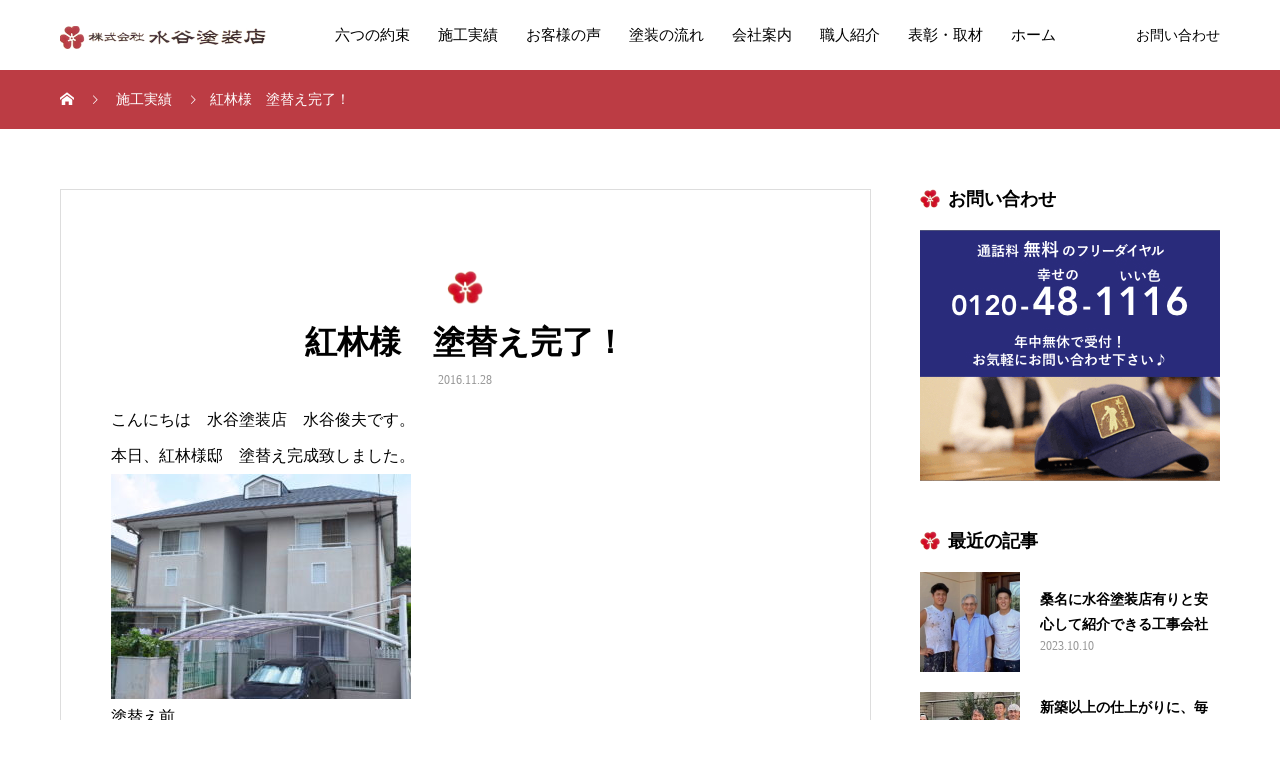

--- FILE ---
content_type: text/html; charset=UTF-8
request_url: https://tenuri.jp/works/20161128/
body_size: 11136
content:
<!DOCTYPE html>
<html dir="ltr" lang="ja" prefix="og: http://ogp.me/ns#">
<head>
<meta charset="UTF-8">
<meta name="viewport" content="width=device-width, initial-scale=1">
<meta name="description" content="こんにちは　水谷塗装店　水谷俊夫です。本日、紅林様邸　塗替え完成致しました。塗替え前塗替え後カッコいい色で落ち着いた色なのに凄く目立っていました。お施主様のセンスが光ります。紅林様　ありがとうございました。">
<title>紅林様 塗替え完了！ | 水谷塗装店</title>

		<!-- All in One SEO 4.4.9.2 - aioseo.com -->
		<meta name="description" content="こんにちは 水谷塗装店 水谷俊夫です。 本日、紅林様邸 塗替え完成致しました。 塗替え前 塗替え後 カッコいい" />
		<meta name="robots" content="max-image-preview:large" />
		<link rel="canonical" href="https://tenuri.jp/works/20161128/" />
		<meta name="generator" content="All in One SEO (AIOSEO) 4.4.9.2" />
		<script type="application/ld+json" class="aioseo-schema">
			{"@context":"https:\/\/schema.org","@graph":[{"@type":"BreadcrumbList","@id":"https:\/\/tenuri.jp\/works\/20161128\/#breadcrumblist","itemListElement":[{"@type":"ListItem","@id":"https:\/\/tenuri.jp\/#listItem","position":1,"name":"\u5bb6","item":"https:\/\/tenuri.jp\/","nextItem":"https:\/\/tenuri.jp\/works\/20161128\/#listItem"},{"@type":"ListItem","@id":"https:\/\/tenuri.jp\/works\/20161128\/#listItem","position":2,"name":"\u7d05\u6797\u69d8\u3000\u5857\u66ff\u3048\u5b8c\u4e86\uff01","previousItem":"https:\/\/tenuri.jp\/#listItem"}]},{"@type":"Organization","@id":"https:\/\/tenuri.jp\/#organization","name":"\u6c34\u8c37\u5857\u88c5\u5e97","url":"https:\/\/tenuri.jp\/"},{"@type":"Person","@id":"https:\/\/tenuri.jp\/author\/penki\/#author","url":"https:\/\/tenuri.jp\/author\/penki\/","name":"penki","image":{"@type":"ImageObject","@id":"https:\/\/tenuri.jp\/works\/20161128\/#authorImage","url":"https:\/\/secure.gravatar.com\/avatar\/68b6998ea8f5164b32026b08850d32c5?s=96&d=mm&r=g","width":96,"height":96,"caption":"penki"}},{"@type":"WebPage","@id":"https:\/\/tenuri.jp\/works\/20161128\/#webpage","url":"https:\/\/tenuri.jp\/works\/20161128\/","name":"\u7d05\u6797\u69d8 \u5857\u66ff\u3048\u5b8c\u4e86\uff01 | \u6c34\u8c37\u5857\u88c5\u5e97","description":"\u3053\u3093\u306b\u3061\u306f \u6c34\u8c37\u5857\u88c5\u5e97 \u6c34\u8c37\u4fca\u592b\u3067\u3059\u3002 \u672c\u65e5\u3001\u7d05\u6797\u69d8\u90b8 \u5857\u66ff\u3048\u5b8c\u6210\u81f4\u3057\u307e\u3057\u305f\u3002 \u5857\u66ff\u3048\u524d \u5857\u66ff\u3048\u5f8c \u30ab\u30c3\u30b3\u3044\u3044","inLanguage":"ja","isPartOf":{"@id":"https:\/\/tenuri.jp\/#website"},"breadcrumb":{"@id":"https:\/\/tenuri.jp\/works\/20161128\/#breadcrumblist"},"author":{"@id":"https:\/\/tenuri.jp\/author\/penki\/#author"},"creator":{"@id":"https:\/\/tenuri.jp\/author\/penki\/#author"},"image":{"@type":"ImageObject","url":"https:\/\/tenuri.jp\/wp-content\/uploads\/2016\/11\/20161128_02.jpg","@id":"https:\/\/tenuri.jp\/works\/20161128\/#mainImage","width":1920,"height":1440,"caption":"\u7d05\u6797\u69d8\u3000\u5b8c\u6210"},"primaryImageOfPage":{"@id":"https:\/\/tenuri.jp\/works\/20161128\/#mainImage"},"datePublished":"2016-11-28T08:00:27+09:00","dateModified":"2019-11-14T08:03:44+09:00"},{"@type":"WebSite","@id":"https:\/\/tenuri.jp\/#website","url":"https:\/\/tenuri.jp\/","name":"\u6c34\u8c37\u5857\u88c5\u5e97","inLanguage":"ja","publisher":{"@id":"https:\/\/tenuri.jp\/#organization"}}]}
		</script>
		<script type="text/javascript" >
			window.ga=window.ga||function(){(ga.q=ga.q||[]).push(arguments)};ga.l=+new Date;
			ga('create', "UA-100344619-19", 'auto');
			ga('send', 'pageview');
		</script>
		<script async src="https://www.google-analytics.com/analytics.js"></script>
		<!-- All in One SEO -->

<link rel='dns-prefetch' href='//www.google.com' />
<link rel="alternate" type="application/rss+xml" title="水谷塗装店 &raquo; フィード" href="https://tenuri.jp/feed/" />
<link rel="alternate" type="application/rss+xml" title="水谷塗装店 &raquo; コメントフィード" href="https://tenuri.jp/comments/feed/" />
<link rel='stylesheet' id='wp-block-library-css' href='https://tenuri.jp/wp-includes/css/dist/block-library/style.min.css?ver=6.3.7' type='text/css' media='all' />
<style id='classic-theme-styles-inline-css' type='text/css'>
/*! This file is auto-generated */
.wp-block-button__link{color:#fff;background-color:#32373c;border-radius:9999px;box-shadow:none;text-decoration:none;padding:calc(.667em + 2px) calc(1.333em + 2px);font-size:1.125em}.wp-block-file__button{background:#32373c;color:#fff;text-decoration:none}
</style>
<style id='global-styles-inline-css' type='text/css'>
body{--wp--preset--color--black: #000000;--wp--preset--color--cyan-bluish-gray: #abb8c3;--wp--preset--color--white: #ffffff;--wp--preset--color--pale-pink: #f78da7;--wp--preset--color--vivid-red: #cf2e2e;--wp--preset--color--luminous-vivid-orange: #ff6900;--wp--preset--color--luminous-vivid-amber: #fcb900;--wp--preset--color--light-green-cyan: #7bdcb5;--wp--preset--color--vivid-green-cyan: #00d084;--wp--preset--color--pale-cyan-blue: #8ed1fc;--wp--preset--color--vivid-cyan-blue: #0693e3;--wp--preset--color--vivid-purple: #9b51e0;--wp--preset--gradient--vivid-cyan-blue-to-vivid-purple: linear-gradient(135deg,rgba(6,147,227,1) 0%,rgb(155,81,224) 100%);--wp--preset--gradient--light-green-cyan-to-vivid-green-cyan: linear-gradient(135deg,rgb(122,220,180) 0%,rgb(0,208,130) 100%);--wp--preset--gradient--luminous-vivid-amber-to-luminous-vivid-orange: linear-gradient(135deg,rgba(252,185,0,1) 0%,rgba(255,105,0,1) 100%);--wp--preset--gradient--luminous-vivid-orange-to-vivid-red: linear-gradient(135deg,rgba(255,105,0,1) 0%,rgb(207,46,46) 100%);--wp--preset--gradient--very-light-gray-to-cyan-bluish-gray: linear-gradient(135deg,rgb(238,238,238) 0%,rgb(169,184,195) 100%);--wp--preset--gradient--cool-to-warm-spectrum: linear-gradient(135deg,rgb(74,234,220) 0%,rgb(151,120,209) 20%,rgb(207,42,186) 40%,rgb(238,44,130) 60%,rgb(251,105,98) 80%,rgb(254,248,76) 100%);--wp--preset--gradient--blush-light-purple: linear-gradient(135deg,rgb(255,206,236) 0%,rgb(152,150,240) 100%);--wp--preset--gradient--blush-bordeaux: linear-gradient(135deg,rgb(254,205,165) 0%,rgb(254,45,45) 50%,rgb(107,0,62) 100%);--wp--preset--gradient--luminous-dusk: linear-gradient(135deg,rgb(255,203,112) 0%,rgb(199,81,192) 50%,rgb(65,88,208) 100%);--wp--preset--gradient--pale-ocean: linear-gradient(135deg,rgb(255,245,203) 0%,rgb(182,227,212) 50%,rgb(51,167,181) 100%);--wp--preset--gradient--electric-grass: linear-gradient(135deg,rgb(202,248,128) 0%,rgb(113,206,126) 100%);--wp--preset--gradient--midnight: linear-gradient(135deg,rgb(2,3,129) 0%,rgb(40,116,252) 100%);--wp--preset--font-size--small: 13px;--wp--preset--font-size--medium: 20px;--wp--preset--font-size--large: 36px;--wp--preset--font-size--x-large: 42px;--wp--preset--spacing--20: 0.44rem;--wp--preset--spacing--30: 0.67rem;--wp--preset--spacing--40: 1rem;--wp--preset--spacing--50: 1.5rem;--wp--preset--spacing--60: 2.25rem;--wp--preset--spacing--70: 3.38rem;--wp--preset--spacing--80: 5.06rem;--wp--preset--shadow--natural: 6px 6px 9px rgba(0, 0, 0, 0.2);--wp--preset--shadow--deep: 12px 12px 50px rgba(0, 0, 0, 0.4);--wp--preset--shadow--sharp: 6px 6px 0px rgba(0, 0, 0, 0.2);--wp--preset--shadow--outlined: 6px 6px 0px -3px rgba(255, 255, 255, 1), 6px 6px rgba(0, 0, 0, 1);--wp--preset--shadow--crisp: 6px 6px 0px rgba(0, 0, 0, 1);}:where(.is-layout-flex){gap: 0.5em;}:where(.is-layout-grid){gap: 0.5em;}body .is-layout-flow > .alignleft{float: left;margin-inline-start: 0;margin-inline-end: 2em;}body .is-layout-flow > .alignright{float: right;margin-inline-start: 2em;margin-inline-end: 0;}body .is-layout-flow > .aligncenter{margin-left: auto !important;margin-right: auto !important;}body .is-layout-constrained > .alignleft{float: left;margin-inline-start: 0;margin-inline-end: 2em;}body .is-layout-constrained > .alignright{float: right;margin-inline-start: 2em;margin-inline-end: 0;}body .is-layout-constrained > .aligncenter{margin-left: auto !important;margin-right: auto !important;}body .is-layout-constrained > :where(:not(.alignleft):not(.alignright):not(.alignfull)){max-width: var(--wp--style--global--content-size);margin-left: auto !important;margin-right: auto !important;}body .is-layout-constrained > .alignwide{max-width: var(--wp--style--global--wide-size);}body .is-layout-flex{display: flex;}body .is-layout-flex{flex-wrap: wrap;align-items: center;}body .is-layout-flex > *{margin: 0;}body .is-layout-grid{display: grid;}body .is-layout-grid > *{margin: 0;}:where(.wp-block-columns.is-layout-flex){gap: 2em;}:where(.wp-block-columns.is-layout-grid){gap: 2em;}:where(.wp-block-post-template.is-layout-flex){gap: 1.25em;}:where(.wp-block-post-template.is-layout-grid){gap: 1.25em;}.has-black-color{color: var(--wp--preset--color--black) !important;}.has-cyan-bluish-gray-color{color: var(--wp--preset--color--cyan-bluish-gray) !important;}.has-white-color{color: var(--wp--preset--color--white) !important;}.has-pale-pink-color{color: var(--wp--preset--color--pale-pink) !important;}.has-vivid-red-color{color: var(--wp--preset--color--vivid-red) !important;}.has-luminous-vivid-orange-color{color: var(--wp--preset--color--luminous-vivid-orange) !important;}.has-luminous-vivid-amber-color{color: var(--wp--preset--color--luminous-vivid-amber) !important;}.has-light-green-cyan-color{color: var(--wp--preset--color--light-green-cyan) !important;}.has-vivid-green-cyan-color{color: var(--wp--preset--color--vivid-green-cyan) !important;}.has-pale-cyan-blue-color{color: var(--wp--preset--color--pale-cyan-blue) !important;}.has-vivid-cyan-blue-color{color: var(--wp--preset--color--vivid-cyan-blue) !important;}.has-vivid-purple-color{color: var(--wp--preset--color--vivid-purple) !important;}.has-black-background-color{background-color: var(--wp--preset--color--black) !important;}.has-cyan-bluish-gray-background-color{background-color: var(--wp--preset--color--cyan-bluish-gray) !important;}.has-white-background-color{background-color: var(--wp--preset--color--white) !important;}.has-pale-pink-background-color{background-color: var(--wp--preset--color--pale-pink) !important;}.has-vivid-red-background-color{background-color: var(--wp--preset--color--vivid-red) !important;}.has-luminous-vivid-orange-background-color{background-color: var(--wp--preset--color--luminous-vivid-orange) !important;}.has-luminous-vivid-amber-background-color{background-color: var(--wp--preset--color--luminous-vivid-amber) !important;}.has-light-green-cyan-background-color{background-color: var(--wp--preset--color--light-green-cyan) !important;}.has-vivid-green-cyan-background-color{background-color: var(--wp--preset--color--vivid-green-cyan) !important;}.has-pale-cyan-blue-background-color{background-color: var(--wp--preset--color--pale-cyan-blue) !important;}.has-vivid-cyan-blue-background-color{background-color: var(--wp--preset--color--vivid-cyan-blue) !important;}.has-vivid-purple-background-color{background-color: var(--wp--preset--color--vivid-purple) !important;}.has-black-border-color{border-color: var(--wp--preset--color--black) !important;}.has-cyan-bluish-gray-border-color{border-color: var(--wp--preset--color--cyan-bluish-gray) !important;}.has-white-border-color{border-color: var(--wp--preset--color--white) !important;}.has-pale-pink-border-color{border-color: var(--wp--preset--color--pale-pink) !important;}.has-vivid-red-border-color{border-color: var(--wp--preset--color--vivid-red) !important;}.has-luminous-vivid-orange-border-color{border-color: var(--wp--preset--color--luminous-vivid-orange) !important;}.has-luminous-vivid-amber-border-color{border-color: var(--wp--preset--color--luminous-vivid-amber) !important;}.has-light-green-cyan-border-color{border-color: var(--wp--preset--color--light-green-cyan) !important;}.has-vivid-green-cyan-border-color{border-color: var(--wp--preset--color--vivid-green-cyan) !important;}.has-pale-cyan-blue-border-color{border-color: var(--wp--preset--color--pale-cyan-blue) !important;}.has-vivid-cyan-blue-border-color{border-color: var(--wp--preset--color--vivid-cyan-blue) !important;}.has-vivid-purple-border-color{border-color: var(--wp--preset--color--vivid-purple) !important;}.has-vivid-cyan-blue-to-vivid-purple-gradient-background{background: var(--wp--preset--gradient--vivid-cyan-blue-to-vivid-purple) !important;}.has-light-green-cyan-to-vivid-green-cyan-gradient-background{background: var(--wp--preset--gradient--light-green-cyan-to-vivid-green-cyan) !important;}.has-luminous-vivid-amber-to-luminous-vivid-orange-gradient-background{background: var(--wp--preset--gradient--luminous-vivid-amber-to-luminous-vivid-orange) !important;}.has-luminous-vivid-orange-to-vivid-red-gradient-background{background: var(--wp--preset--gradient--luminous-vivid-orange-to-vivid-red) !important;}.has-very-light-gray-to-cyan-bluish-gray-gradient-background{background: var(--wp--preset--gradient--very-light-gray-to-cyan-bluish-gray) !important;}.has-cool-to-warm-spectrum-gradient-background{background: var(--wp--preset--gradient--cool-to-warm-spectrum) !important;}.has-blush-light-purple-gradient-background{background: var(--wp--preset--gradient--blush-light-purple) !important;}.has-blush-bordeaux-gradient-background{background: var(--wp--preset--gradient--blush-bordeaux) !important;}.has-luminous-dusk-gradient-background{background: var(--wp--preset--gradient--luminous-dusk) !important;}.has-pale-ocean-gradient-background{background: var(--wp--preset--gradient--pale-ocean) !important;}.has-electric-grass-gradient-background{background: var(--wp--preset--gradient--electric-grass) !important;}.has-midnight-gradient-background{background: var(--wp--preset--gradient--midnight) !important;}.has-small-font-size{font-size: var(--wp--preset--font-size--small) !important;}.has-medium-font-size{font-size: var(--wp--preset--font-size--medium) !important;}.has-large-font-size{font-size: var(--wp--preset--font-size--large) !important;}.has-x-large-font-size{font-size: var(--wp--preset--font-size--x-large) !important;}
.wp-block-navigation a:where(:not(.wp-element-button)){color: inherit;}
:where(.wp-block-post-template.is-layout-flex){gap: 1.25em;}:where(.wp-block-post-template.is-layout-grid){gap: 1.25em;}
:where(.wp-block-columns.is-layout-flex){gap: 2em;}:where(.wp-block-columns.is-layout-grid){gap: 2em;}
.wp-block-pullquote{font-size: 1.5em;line-height: 1.6;}
</style>
<link rel='stylesheet' id='contact-form-7-css' href='https://tenuri.jp/wp-content/plugins/contact-form-7/includes/css/styles.css?ver=5.8.2' type='text/css' media='all' />
<link rel='stylesheet' id='mikado-style-css' href='https://tenuri.jp/wp-content/themes/mikado_tcd071/style.css?ver=1.8' type='text/css' media='all' />
<link rel='stylesheet' id='mikado-slick-css' href='https://tenuri.jp/wp-content/themes/mikado_tcd071/assets/css/slick.min.css?ver=1.8' type='text/css' media='all' />
<link rel='stylesheet' id='mikado-slick-theme-css' href='https://tenuri.jp/wp-content/themes/mikado_tcd071/assets/css/slick-theme.min.css?ver=1.8' type='text/css' media='all' />
<script type='text/javascript' src='https://tenuri.jp/wp-includes/js/jquery/jquery.min.js?ver=3.7.0' id='jquery-core-js'></script>
<script type='text/javascript' src='https://tenuri.jp/wp-includes/js/jquery/jquery-migrate.min.js?ver=3.4.1' id='jquery-migrate-js'></script>
<link rel="https://api.w.org/" href="https://tenuri.jp/wp-json/" /><link rel='shortlink' href='https://tenuri.jp/?p=710' />
<link rel="alternate" type="application/json+oembed" href="https://tenuri.jp/wp-json/oembed/1.0/embed?url=https%3A%2F%2Ftenuri.jp%2Fworks%2F20161128%2F" />
<link rel="alternate" type="text/xml+oembed" href="https://tenuri.jp/wp-json/oembed/1.0/embed?url=https%3A%2F%2Ftenuri.jp%2Fworks%2F20161128%2F&#038;format=xml" />
<link rel="shortcut icon" href="https://tenuri.jp/wp-content/uploads/2019/10/mark.png">
<style>
p-breadcrumb,.p-pagetop,.c-pw__btn:hover,.p-btn:hover,.element-type2,.p-shinzen-slider .slick-dots li button:hover,.p-shinzen-slider .slick-dots li.slick-active button{background: #bc3c44}.p-pager__item a:hover, .p-pager__item .current,.p-event-category > li.is-active > a,.p-event-category > li > a:hover,.p-schedule__anchors li a:hover,.p-headline__link:hover,.p-article01__cat a:hover,.p-entry__category a:hover{color: #bc3c44}.p-entry__category,.p-faq__list.type2 .p-faq__q,.p-widget__title--type2 span{border-color: #bc3c44}.c-pw__btn,.p-pagetop:focus,.p-pagetop:hover,.p-readmore__btn:hover,.p-header-slider .slick-dots li.slick-active button, .p-header-slider .slick-dots li:hover button{background: #999999}.p-article01 a:hover .p-article01__title,.p-article03__title a:hover,.p-article05 a:hover .p-article05__title,.p-faq__list dt:hover,.p-footer-nav--type2 a:hover,.p-nav01__item a:hover, .p-nav01__item--prev:hover::before, .p-nav01__item--next:hover::after,.p-news-list a:hover .p-news-list__title{color: #999999}.p-page-links > span,.p-page-links a:hover{background: #bc3c44}.p-entry__body a,.custom-html-widget a{color: #bc3c44}body{font-family: "Times New Roman", "游明朝", "Yu Mincho", "游明朝体", "YuMincho", "ヒラギノ明朝 Pro W3", "Hiragino Mincho Pro", "HiraMinProN-W3", "HGS明朝E", "ＭＳ Ｐ明朝", "MS PMincho", serif;}.c-logo,.p-about-info__col-title,.p-archive-header__title,.p-article01__title,.p-article02__title,.p-article03__title,.p-article05__excerpt,.p-article05__subtitle,.p-author__title,.p-block01__title,.p-block02__title,.p-entry__title,.p-event-category,.p-footer-link__title,.p-header-content__title,.p-history-info__col-block,.p-index-contents__title,.p-index-content01__month,.p-index-content04__title,.p-megamenu01__list-item__title,.p-megamenu02__cat-list-item > a,.p-schedule__anchors,.p-schedule__month,.p-page-header__title,.p-page-header__desc,.p-pager,.p-sanpai-table > tbody > tr > th,.p-sanpai-table.table02 > tbody > tr > th,.p-shinzen-table > tbody > tr > th{font-family: "Times New Roman", "游明朝", "Yu Mincho", "游明朝体", "YuMincho", "ヒラギノ明朝 Pro W3", "Hiragino Mincho Pro", "HiraMinProN-W3", "HGS明朝E", "ＭＳ Ｐ明朝", "MS PMincho", serif;}.p-front-global-nav,.p-global-nav,.p-footer-nav{font-family: "Times New Roman", "游明朝", "Yu Mincho", "游明朝体", "YuMincho", "ヒラギノ明朝 Pro W3", "Hiragino Mincho Pro", "HiraMinProN-W3", "HGS明朝E", "ＭＳ Ｐ明朝", "MS PMincho", serif;}.p-hover-effect--type1:hover img{-webkit-transform: scale(1.2);transform: scale(1.2)}.l-header__logo a{color: #000000;font-size: 24px}.l-header{background: #ffffff}.l-header--fixed.is-active{background: #ffffff}.p-front-global-nav > ul > li > a{color: #ffffff}.p-global-nav > ul > li > a,.p-menu-btn,.p-header-lang__button{color: #000000}.p-global-nav > ul > li > a:hover,.p-front-global-nav.p-front-global-nav--type2 a:hover{color: #d80100}.p-global-nav .sub-menu a{background: #222222;color: #ffffff}.p-global-nav .sub-menu a:hover{background: #d80100;color: #ffffff}.p-global-nav .menu-item-has-children > a > .p-global-nav__toggle::before{border-color: #000000}.p-megamenu01{background-color: #222222}.p-megamenu02__cat-list-item > a{background-color: #222222}.p-megamenu02__blog-list,.p-megamenu02__cat-list-item.is-active > a, .p-megamenu02__cat-list-item > a:hover{background-color: #f4f2ef}.p-footer-link__title{color: #ffffff;font-size: 32px}.p-footer-link__btn .p-btn{color: #ffffff;background: #d80100}.p-footer-link__btn a.p-btn:hover{color: #ffffff;background: #ff4747}.p-footer-link::before{background: rgba(0,0,0, 0.100000)}.p-footer-link{background-image: url(https://tenuri.jp/wp-content/uploads/2023/10/top_footer.jpg)}.p-info__logo a{color: #000000;font-size: 25px}.p-footer-nav, .p-info{background: #f5f5f5;color: #000000}.p-copyright{background: #000000;color: #ffffff}.p-page-header::before{background: rgba(0, 0, 0, 0.3)}.p-page-header__title{color: #ffffff;font-size: 34px}.p-archive-header__title{color: #000000;font-size: 32px}.p-archive-header__desc{color: #000000;font-size: 16px}.p-entry__title{color: #000000;font-size: 32px}.p-entry__body{color: #000000;font-size: 16px}@media screen and (max-width: 767px) {.l-header__logo a{color: #000000;font-size: 20px}.p-footer-link__title{font-size: 24px}.p-info__logo a{color: #000000;font-size: 25px}.p-page-header__title{font-size: 24px}.p-archive-header__title{font-size: 20px}.p-archive-header__desc{font-size: 14px}.p-entry__title{font-size: 20px}.p-entry__body{font-size: 14px}}@media screen and (max-width: 1199px) {.l-header{background: #ffffff}.l-header--fixed.is-active{background: #ffffff}.p-header-lang a{background: #000000;color: #ffffff}.p-header-lang a:hover{background: #d80100;color: #ffffff}.p-header-lang a.is-active-site{background: #d80100;color: #ffffff}.p-global-nav > ul > li > a,.p-global-nav > ul > li > a:hover,.p-global-nav a,.p-global-nav a:hover{background: rgba(0,0,0, 1);color: #ffffff!important}.p-global-nav .sub-menu a,.p-global-nav .sub-menu a:hover{background: rgba(216,1,0, 1);color: #ffffff!important}.p-global-nav .menu-item-has-children > a > .p-global-nav__toggle::before{border-color: #ffffff}}@media screen and (min-width: 1200px) {.p-header-lang--type1 a,.p-header-lang--type2 > ul > li > a{color: #000000}.p-header-lang--type1 a:hover,.p-header-lang--type2 > ul > li > a:hover{color: #d80100}.p-header-lang--type1 a.is-active-site,.p-header-lang--type2 > ul > li > a.is-active-site{color: #999999}.p-header-lang--type2 ul ul li a{background: #000000;color: #ffffff}.p-header-lang--type2 ul ul li a:hover{background: #d80100;color: #ffffff}.p-header-lang--type2 ul ul li a.is-active-site{background: #d80100;color: #ffffff}}.p-breadcrumb {
	background-color: #bc3c44;
	padding: 21.25px 0;
	margin-bottom: 60px;
}
.home [aria-current]:not([aria-current="false"]){
background-color: transparent;
}
[aria-current]:not([aria-current="false"]){
 background-color: #f5f5f5;
}


@media screen and (max-width: 767px){
.p-entry-history .p-entry__img{
margin: 0 -20px 35px;
width: auto;
}
}

.p-entry__body h4{
padding-left: 10px;
}

</style>
<link rel="stylesheet" href="https://use.fontawesome.com/releases/v5.6.3/css/all.css">
</head>
<body class="news-template-default single single-news postid-710">
<header id="js-header" class="l-header l-header--fixed">
  <div class="l-header__inner l-inner">
  <div class="l-header__logo c-logo">
    <a href="https://tenuri.jp/">
      <img src="https://tenuri.jp/wp-content/uploads/2019/11/logo-1-min.png" alt="水谷塗装店" width="206">
    </a>
  </div>
<nav id="js-global-nav" class="p-global-nav"><ul id="menu-%e3%82%b5%e3%83%b3%e3%83%97%e3%83%ab%e3%83%a1%e3%83%8b%e3%83%a5%e3%83%bc" class="menu"><li id="menu-item-34" class="menu-item menu-item-type-custom menu-item-object-custom menu-item-34"><a href="/promise/">六つの約束<span class="p-global-nav__toggle"></span></a></li>
<li id="menu-item-35" class="menu-item menu-item-type-custom menu-item-object-custom menu-item-35"><a href="/works/">施工実績<span class="p-global-nav__toggle"></span></a></li>
<li id="menu-item-401" class="menu-item menu-item-type-taxonomy menu-item-object-category menu-item-401"><a href="https://tenuri.jp/category/voice/">お客様の声<span class="p-global-nav__toggle"></span></a></li>
<li id="menu-item-591" class="menu-item menu-item-type-post_type menu-item-object-page menu-item-591"><a href="https://tenuri.jp/flow/">塗装の流れ<span class="p-global-nav__toggle"></span></a></li>
<li id="menu-item-397" class="menu-item menu-item-type-post_type menu-item-object-page menu-item-has-children menu-item-397"><a href="https://tenuri.jp/company/">会社案内<span class="p-global-nav__toggle"></span></a>
<ul class="sub-menu">
	<li id="menu-item-502" class="menu-item menu-item-type-custom menu-item-object-custom menu-item-502"><a href="/menu/">業務内容<span class="p-global-nav__toggle"></span></a></li>
	<li id="menu-item-484" class="menu-item menu-item-type-post_type menu-item-object-page menu-item-484"><a href="https://tenuri.jp/recruit/">求人<span class="p-global-nav__toggle"></span></a></li>
	<li id="menu-item-1137" class="menu-item menu-item-type-custom menu-item-object-custom menu-item-1137"><a href="/happy/">幸せリフォーム通信<span class="p-global-nav__toggle"></span></a></li>
</ul>
</li>
<li id="menu-item-592" class="menu-item menu-item-type-post_type menu-item-object-page menu-item-592"><a href="https://tenuri.jp/staff/">職人紹介<span class="p-global-nav__toggle"></span></a></li>
<li id="menu-item-398" class="menu-item menu-item-type-post_type menu-item-object-page menu-item-398"><a href="https://tenuri.jp/date/">表彰・取材<span class="p-global-nav__toggle"></span></a></li>
<li id="menu-item-547" class="menu-item menu-item-type-post_type menu-item-object-page menu-item-home menu-item-547"><a href="https://tenuri.jp/">ホーム<span class="p-global-nav__toggle"></span></a></li>
</ul></nav>    <button id="js-menu-btn" class="p-menu-btn c-menu-btn"></button>
<a href="#" id="js-header-lang-button" class="p-header-lang__button"><span>menu</span></a>
<div id="js-header-lang" class="p-header-lang p-header-lang--type1">
	<ul class="u-clearfix">
		<li>
			<a class="non-active-site" href="/inquiry/?welcome=hide" target="_blank">
				<span class="name">お問い合わせ</span>
			</a>
		</li>
	</ul>
</div>
  </div>
</header>
<main class="l-main">

<div class="p-breadcrumb single">
<ol class="p-breadcrumb__inner c-breadcrumb l-inner" itemscope itemtype="http://schema.org/BreadcrumbList">
<li class="p-breadcrumb__item c-breadcrumb__item c-breadcrumb__item--home" itemprop="itemListElement" itemscope itemtype="http://schema.org/ListItem">
<a href="https://tenuri.jp/" itemprop="item">
<span itemprop="name">HOME</span>
</a>
<meta itemprop="position" content="1">
</li>
<li class="p-breadcrumb__item c-breadcrumb__item" itemprop="itemListElement" itemscope itemtype="http://schema.org/ListItem">
<a href="https://tenuri.jp/works/" itemprop="item">
<span itemprop="name">施工実績</span>
</a>
<meta itemprop="position" content="2">
</li>
<li class="p-breadcrumb__item c-breadcrumb__item" itemprop="itemListElement" itemscope itemtype="http://schema.org/ListItem"><span itemprop="name">紅林様　塗替え完了！</span><meta itemprop="position" content="3"></li>
</ol>
</div>

<div class="l-contents l-inner">
  <div class="l-primary single">
  
    <article class="p-entry">
      <div class="p-entry__inner">
      <header class="p-entry__header">
          <p class="c-logo--element element-type1">
    <img src="https://tenuri.jp/wp-content/uploads/2019/10/mark.png">
  </p>
        <h1 class="p-entry__title">紅林様　塗替え完了！</h1>
                <div class="p-entry__date"><time class="p-date" datetime="2016-11-28">2016.11.28</time></div>
                <!--		    <figure class="p-entry__img">
        <img width="1920" height="1440" src="https://tenuri.jp/wp-content/uploads/2016/11/20161128_02.jpg" class="attachment-full size-full wp-post-image" alt="紅林様　完成" decoding="async" fetchpriority="high" srcset="https://tenuri.jp/wp-content/uploads/2016/11/20161128_02.jpg 1920w, https://tenuri.jp/wp-content/uploads/2016/11/20161128_02-300x225.jpg 300w, https://tenuri.jp/wp-content/uploads/2016/11/20161128_02-1024x768.jpg 1024w, https://tenuri.jp/wp-content/uploads/2016/11/20161128_02-768x576.jpg 768w, https://tenuri.jp/wp-content/uploads/2016/11/20161128_02-1536x1152.jpg 1536w" sizes="(max-width: 1920px) 100vw, 1920px" />        </figure>
        -->
      </header>

      <div class="p-entry__body">
        <p>こんにちは　水谷塗装店　水谷俊夫です。<br />
本日、紅林様邸　塗替え完成致しました。<br />
<a href="http://tenuri.jp/wp-content/uploads/2016/11/20161128_01.jpg"><img decoding="async" src="http://tenuri.jp/wp-content/uploads/2016/11/20161128_01-300x225.jpg" alt="紅林様　施工前" width="300" height="225" class="alignnone size-medium wp-image-711" srcset="https://tenuri.jp/wp-content/uploads/2016/11/20161128_01-300x225.jpg 300w, https://tenuri.jp/wp-content/uploads/2016/11/20161128_01-1024x768.jpg 1024w, https://tenuri.jp/wp-content/uploads/2016/11/20161128_01-768x576.jpg 768w, https://tenuri.jp/wp-content/uploads/2016/11/20161128_01-1536x1152.jpg 1536w, https://tenuri.jp/wp-content/uploads/2016/11/20161128_01.jpg 1920w" sizes="(max-width: 300px) 100vw, 300px" /></a><br />
塗替え前<br />
<a href="http://tenuri.jp/wp-content/uploads/2016/11/20161128_02.jpg"><img decoding="async" src="http://tenuri.jp/wp-content/uploads/2016/11/20161128_02-300x225.jpg" alt="紅林様　完成" width="300" height="225" class="alignnone size-medium wp-image-712" srcset="https://tenuri.jp/wp-content/uploads/2016/11/20161128_02-300x225.jpg 300w, https://tenuri.jp/wp-content/uploads/2016/11/20161128_02-1024x768.jpg 1024w, https://tenuri.jp/wp-content/uploads/2016/11/20161128_02-768x576.jpg 768w, https://tenuri.jp/wp-content/uploads/2016/11/20161128_02-1536x1152.jpg 1536w, https://tenuri.jp/wp-content/uploads/2016/11/20161128_02.jpg 1920w" sizes="(max-width: 300px) 100vw, 300px" /></a><br />
塗替え後<br />
カッコいい色で落ち着いた色なのに凄く目立っていました。<br />
お施主様のセンスが光ります。<br />
紅林様　ありがとうございました。</p>
      </div><!-- /.p-entry__body -->
                        
      			<ul class="p-entry__share c-share u-clearfix c-share--sm c-share--mono">
				<li class="c-share__btn c-share__btn--twitter">
			    <a href="http://twitter.com/share?text=%E7%B4%85%E6%9E%97%E6%A7%98%E3%80%80%E5%A1%97%E6%9B%BF%E3%81%88%E5%AE%8C%E4%BA%86%EF%BC%81&url=https%3A%2F%2Ftenuri.jp%2Fworks%2F20161128%2F&via=&tw_p=tweetbutton&related="  onclick="javascript:window.open(this.href, '', 'menubar=no,toolbar=no,resizable=yes,scrollbars=yes,height=400,width=600');return false;">
			     	<i class="c-share__icn c-share__icn--twitter"></i>
			      <span class="c-share__title">Tweet</span>
			   	</a>
			   </li>
			    <li class="c-share__btn c-share__btn--facebook">
			    	<a href="//www.facebook.com/sharer/sharer.php?u=https://tenuri.jp/works/20161128/&amp;t=%E7%B4%85%E6%9E%97%E6%A7%98%E3%80%80%E5%A1%97%E6%9B%BF%E3%81%88%E5%AE%8C%E4%BA%86%EF%BC%81" rel="nofollow" target="_blank">
			      	<i class="c-share__icn c-share__icn--facebook"></i>
			        <span class="c-share__title">Share</span>
			      </a>
			    </li>
			    <li class="c-share__btn c-share__btn--hatebu">
			      <a href="http://b.hatena.ne.jp/add?mode=confirm&url=https%3A%2F%2Ftenuri.jp%2Fworks%2F20161128%2F" onclick="javascript:window.open(this.href, '', 'menubar=no,toolbar=no,resizable=yes,scrollbars=yes,height=400,width=510');return false;">
			      	<i class="c-share__icn c-share__icn--hatebu"></i>
			        <span class="c-share__title">Hatena</span>
			      </a>
			    </li>
			    <li class="c-share__btn c-share__btn--rss">
			    	<a href="https://tenuri.jp/feed/" target="_blank">
			      	<i class="c-share__icn c-share__icn--rss"></i>
			        <span class="c-share__title">RSS</span>
			      </a>
			    </li>
			</ul>
                        
      	  <ul class="p-nav01 c-nav01">
		<li class="p-nav01__item--prev p-nav01__item c-nav01__item c-nav01__item--prev"><a href="https://tenuri.jp/works/20161118/" data-prev="前の記事"><span class="js-multiline-ellipsis">村瀬様邸　塗替え完成！</span></a></li>
	    <li class="p-nav01__item--next p-nav01__item c-nav01__item c-nav01__item--next"><a href="https://tenuri.jp/works/20161210/" data-next="次の記事"><span class="js-multiline-ellipsis">神谷様邸　塗替え完成！</span></a></li>
	  </ul>
      
            
            <section class="p-news-latest">
                <div class="p-headline-box">
          <h2 class="p-headline p-headline--type1">
              <p class="c-logo--element element-type1">
    <img src="https://tenuri.jp/wp-content/uploads/2019/10/mark.png">
  </p>
            新着記事          </h2>
                    <a class="p-headline__link" href="https://tenuri.jp/works/">施工実績一覧</a>
                  </div>
        
      <div class="p-news-list">
        <ul class="u-clearfix">
                  <li>
            <a href="https://tenuri.jp/works/t%e6%a7%98%e9%82%b8%e3%80%80%e5%a1%97%e3%82%8a%e6%9b%bf%e3%81%88%e5%ae%8c%e6%88%90%ef%bc%81%ef%bc%81-6/">
            <div class="info">
                            <time class="p-date" datetime="2025-12-01">2025.12.01</time>
                            <h3 class="p-news-list__title js-multiline-ellipsis">T様邸　塗り替え完成！！</h3>
            </div>
            </a>
          </li>
                  <li>
            <a href="https://tenuri.jp/works/u%e6%a7%98%e9%82%b8%e3%80%80%e5%a1%97%e3%82%8a%e6%9b%bf%e3%81%88%e5%ae%8c%e6%88%90%ef%bc%81%ef%bc%81/">
            <div class="info">
                            <time class="p-date" datetime="2025-11-18">2025.11.18</time>
                            <h3 class="p-news-list__title js-multiline-ellipsis">U様邸　塗り替え完成！！</h3>
            </div>
            </a>
          </li>
                  <li>
            <a href="https://tenuri.jp/works/h%e6%a7%98%e9%82%b8-%e5%a1%97%e3%82%8a%e6%9b%bf%e3%81%88%e5%ae%8c%e6%88%90%ef%bc%81%ef%bc%81/">
            <div class="info">
                            <time class="p-date" datetime="2024-07-06">2024.07.06</time>
                            <h3 class="p-news-list__title js-multiline-ellipsis">H様邸 塗り替え完成！！</h3>
            </div>
            </a>
          </li>
                  <li>
            <a href="https://tenuri.jp/works/i%e6%a7%98%e9%82%b8%e3%80%81%e5%a1%97%e3%82%8a%e6%9b%bf%e3%81%88%e5%ae%8c%e6%88%90%ef%bc%81%ef%bc%81/">
            <div class="info">
                            <time class="p-date" datetime="2024-06-29">2024.06.29</time>
                            <h3 class="p-news-list__title js-multiline-ellipsis">I様邸、塗り替え完成！！</h3>
            </div>
            </a>
          </li>
                  <li>
            <a href="https://tenuri.jp/works/m%e6%a7%98%e9%82%b8-%e5%a1%97%e3%82%8a%e6%9b%bf%e3%81%88%e5%ae%8c%e6%88%90%ef%bc%81%ef%bc%81/">
            <div class="info">
                            <time class="p-date" datetime="2024-04-19">2024.04.19</time>
                            <h3 class="p-news-list__title js-multiline-ellipsis">M様邸 塗り替え完成！！</h3>
            </div>
            </a>
          </li>
                </ul>
      </div><!-- / .p-news-list -->
      </section>
            </div><!-- p-entry__inner -->
    </article><!-- p-entry -->
  </div><!-- /.l-primary -->
  <div class="l-secondary">
<div class="p-widget widget_media_image" id="media_image-2">
<h2 class="p-widget__title p-widget__title--type1"><span class="c-logo--element element-type1"><img alt="" src="https://tenuri.jp/wp-content/uploads/2019/10/mark.png"></span>お問い合わせ</h2>
<a href="http://tenuri.jp/inquiry/"><img width="300" height="251" src="https://tenuri.jp/wp-content/uploads/2019/11/cv-b.png" class="image wp-image-587  attachment-full size-full" alt="" decoding="async" style="max-width: 100%; height: auto;" loading="lazy" /></a></div>
<div class="p-widget styled_post_list_widget" id="styled_post_list_widget-2">
<h2 class="p-widget__title p-widget__title--type1"><span class="c-logo--element element-type1"><img alt="" src="https://tenuri.jp/wp-content/uploads/2019/10/mark.png"></span>最近の記事</h2>
<div class="p-widget p-post-widget">
	<article class="p-post-widget__item">
		<a href="https://tenuri.jp/%e6%a1%91%e5%90%8d%e3%81%ab%e6%b0%b4%e8%b0%b7%e5%a1%97%e8%a3%85%e5%ba%97%e6%9c%89%e3%82%8a%e3%81%a8%e5%ae%89%e5%bf%83%e3%81%97%e3%81%a6%e7%b4%b9%e4%bb%8b%e3%81%a7%e3%81%8d%e3%82%8b%e5%b7%a5%e4%ba%8b/" class="p-hover-effect--type1">
			<div class="image p-hover-effect__bg"><img width="200" height="200" src="https://tenuri.jp/wp-content/uploads/2023/10/9-200x200.png" class="attachment-size3 size-size3 wp-post-image" alt="" decoding="async" loading="lazy" srcset="https://tenuri.jp/wp-content/uploads/2023/10/9-200x200.png 200w, https://tenuri.jp/wp-content/uploads/2023/10/9-150x150.png 150w, https://tenuri.jp/wp-content/uploads/2023/10/9-130x130.png 130w" sizes="(max-width: 200px) 100vw, 200px" />			</div>
			<div class="info">
				<h3 class="js-multiline-ellipsis">桑名に水谷塗装店有りと安心して紹介できる工事会社</h3>
				<time class="p-date" datetime="2023-10-10">2023.10.10</time>
			</div>
		</a>
	</article>
	<article class="p-post-widget__item">
		<a href="https://tenuri.jp/%e6%96%b0%e7%af%89%e4%bb%a5%e4%b8%8a%e3%81%ae%e4%bb%95%e4%b8%8a%e3%81%8c%e3%82%8a%e3%81%ab%e3%80%81%e6%af%8e%e6%97%a5%e5%ae%b6%e3%82%92%e7%9c%ba%e3%82%81%e3%82%8b%e3%81%ae%e3%81%8c%e6%a5%bd%e3%81%97/" class="p-hover-effect--type1">
			<div class="image p-hover-effect__bg"><img width="200" height="200" src="https://tenuri.jp/wp-content/uploads/2021/10/8-200x200.jpg" class="attachment-size3 size-size3 wp-post-image" alt="" decoding="async" loading="lazy" srcset="https://tenuri.jp/wp-content/uploads/2021/10/8-200x200.jpg 200w, https://tenuri.jp/wp-content/uploads/2021/10/8-150x150.jpg 150w, https://tenuri.jp/wp-content/uploads/2021/10/8-130x130.jpg 130w" sizes="(max-width: 200px) 100vw, 200px" />			</div>
			<div class="info">
				<h3 class="js-multiline-ellipsis">新築以上の仕上がりに、毎日家を眺めるのが楽しみです。</h3>
				<time class="p-date" datetime="2021-10-10">2021.10.10</time>
			</div>
		</a>
	</article>
	<article class="p-post-widget__item">
		<a href="https://tenuri.jp/n%e6%a7%98%e9%82%b8%e3%80%80%e5%a1%97%e3%82%8a%e6%9b%bf%e3%81%88%e5%ae%8c%e6%88%90%ef%bc%81%ef%bc%81/" class="p-hover-effect--type1">
			<div class="image p-hover-effect__bg"><img width="200" height="200" src="https://tenuri.jp/wp-content/uploads/2021/10/CF5E2A5C-82B7-44B3-B4B4-C473F7C9BF8C-200x200.jpeg" class="attachment-size3 size-size3 wp-post-image" alt="" decoding="async" loading="lazy" srcset="https://tenuri.jp/wp-content/uploads/2021/10/CF5E2A5C-82B7-44B3-B4B4-C473F7C9BF8C-200x200.jpeg 200w, https://tenuri.jp/wp-content/uploads/2021/10/CF5E2A5C-82B7-44B3-B4B4-C473F7C9BF8C-150x150.jpeg 150w, https://tenuri.jp/wp-content/uploads/2021/10/CF5E2A5C-82B7-44B3-B4B4-C473F7C9BF8C-300x300.jpeg 300w, https://tenuri.jp/wp-content/uploads/2021/10/CF5E2A5C-82B7-44B3-B4B4-C473F7C9BF8C-130x130.jpeg 130w" sizes="(max-width: 200px) 100vw, 200px" />			</div>
			<div class="info">
				<h3 class="js-multiline-ellipsis">N様邸　塗り替え完成！！</h3>
				<time class="p-date" datetime="2021-10-01">2021.10.01</time>
			</div>
		</a>
	</article>
</div>
</div>
<div class="p-widget google_search_widget" id="google_search_widget-2">
<div class="p-widget-search">
	<form action="https://cse.google.com/cse" method="get">
		<div>
			<input class="p-widget-search__input" type="text" value="" name="q">
			<input class="p-widget-search__submit" type="submit" name="sa" value="&#xe915;">
			<input type="hidden" name="cx" value="">
			<input type="hidden" name="ie" value="UTF-8">
		</div>
	</form>
</div>
</div>
</div><!-- /.l-secondary -->
</div><!-- /.l-contents -->
</main>
<footer class="l-footer">

  
    <section id="js-footer-link" class="p-footer-link p-footer-link--img">
                                <div class="p-footer-link__inner">
        <div class="p-footer-link__contents l-inner">
          <h2 class="p-footer-link__title">「百聞は一見に如かず」<br />
お気軽にお立ち寄り下さい</h2>
          <p class="p-footer-link__btn">
            <a class="p-btn p-btn__horizon" href="/company">会社の所在地</a>
          </p>
        </div>
      </div>
          </section>

  
  <div class="p-info">
    <div class="p-info__inner l-inner">
      <nav class="p-footer-nav p-footer-nav--type1"><ul id="menu-%e3%82%b5%e3%83%b3%e3%83%97%e3%83%ab%e3%83%a1%e3%83%8b%e3%83%a5%e3%83%bc-1" class="p-footer-nav__inner"><li class="menu-item menu-item-type-custom menu-item-object-custom menu-item-34"><a href="/promise/">六つの約束</a></li>
<li class="menu-item menu-item-type-custom menu-item-object-custom menu-item-35"><a href="/works/">施工実績</a></li>
<li class="menu-item menu-item-type-taxonomy menu-item-object-category menu-item-401"><a href="https://tenuri.jp/category/voice/">お客様の声</a></li>
<li class="menu-item menu-item-type-post_type menu-item-object-page menu-item-591"><a href="https://tenuri.jp/flow/">塗装の流れ</a></li>
<li class="menu-item menu-item-type-post_type menu-item-object-page menu-item-397"><a href="https://tenuri.jp/company/">会社案内</a></li>
<li class="menu-item menu-item-type-post_type menu-item-object-page menu-item-592"><a href="https://tenuri.jp/staff/">職人紹介</a></li>
<li class="menu-item menu-item-type-post_type menu-item-object-page menu-item-398"><a href="https://tenuri.jp/date/">表彰・取材</a></li>
<li class="menu-item menu-item-type-post_type menu-item-object-page menu-item-home menu-item-547"><a href="https://tenuri.jp/">ホーム</a></li>
</ul></nav>      <div class="p-info__logo c-logo">
  <a href="https://tenuri.jp/">
    <img src="https://tenuri.jp/wp-content/uploads/2019/10/logo-1.png" alt="水谷塗装店">
  </a>
</div>
      <p class="p-info__address">桑名で創業50年、塗装職人の店<br />
<br />
所在地：三重県桑名市地蔵55-1（城東小近く、無料駐車場あり）<br />
TEL：0594-22-0577　/　フリーダイヤル：0120-48-1116<br />
※365日24時間受付、お気軽にどうぞ！<br />
<br />
（三重県知事許可（般-23）第18404号）</p>
      <ul class="p-social-nav">
                                                        <li class="p-social-nav__item p-social-nav__item--rss"><a href="https://tenuri.jp/feed/"></a></li>
              </ul>
    </div>
  </div>
  <p class="p-copyright">
  <small>Copyright &copy; 水谷塗装店 All Rights Reserved.</small>
  </p>
  <button id="js-pagetop" class="p-pagetop"></button>
</footer>
		<script>
			document.addEventListener('DOMContentLoaded', function (event) {
				for (let i = 0; i < document.forms.length; ++i) {
					let form = document.forms[i];
					if (form.method != "get") {  var inputk4hhfyfm = document.createElement("input"); inputk4hhfyfm.setAttribute("type", "hidden"); inputk4hhfyfm.setAttribute("name", "k4hhfyfm");  inputk4hhfyfm.setAttribute("value", "tsu583jrra40"); form.appendChild(inputk4hhfyfm); }
if (form.method != "get") {  var inputfigf1e1d = document.createElement("input"); inputfigf1e1d.setAttribute("type", "hidden"); inputfigf1e1d.setAttribute("name", "figf1e1d");  inputfigf1e1d.setAttribute("value", "p3qisg660337"); form.appendChild(inputfigf1e1d); }
				}
			});
		</script>
		<script type='text/javascript' src='https://tenuri.jp/wp-content/plugins/contact-form-7/includes/swv/js/index.js?ver=5.8.2' id='swv-js'></script>
<script type='text/javascript' id='contact-form-7-js-extra'>
/* <![CDATA[ */
var wpcf7 = {"api":{"root":"https:\/\/tenuri.jp\/wp-json\/","namespace":"contact-form-7\/v1"}};
/* ]]> */
</script>
<script type='text/javascript' src='https://tenuri.jp/wp-content/plugins/contact-form-7/includes/js/index.js?ver=5.8.2' id='contact-form-7-js'></script>
<script id="google-invisible-recaptcha-js-before" type="text/javascript">
var renderInvisibleReCaptcha = function() {

    for (var i = 0; i < document.forms.length; ++i) {
        var form = document.forms[i];
        var holder = form.querySelector('.inv-recaptcha-holder');

        if (null === holder) continue;
		holder.innerHTML = '';

         (function(frm){
			var cf7SubmitElm = frm.querySelector('.wpcf7-submit');
            var holderId = grecaptcha.render(holder,{
                'sitekey': '', 'size': 'invisible', 'badge' : 'bottomright',
                'callback' : function (recaptchaToken) {
					if((null !== cf7SubmitElm) && (typeof jQuery != 'undefined')){jQuery(frm).submit();grecaptcha.reset(holderId);return;}
					 HTMLFormElement.prototype.submit.call(frm);
                },
                'expired-callback' : function(){grecaptcha.reset(holderId);}
            });

			if(null !== cf7SubmitElm && (typeof jQuery != 'undefined') ){
				jQuery(cf7SubmitElm).off('click').on('click', function(clickEvt){
					clickEvt.preventDefault();
					grecaptcha.execute(holderId);
				});
			}
			else
			{
				frm.onsubmit = function (evt){evt.preventDefault();grecaptcha.execute(holderId);};
			}


        })(form);
    }
};
</script>
<script type='text/javascript' async defer src='https://www.google.com/recaptcha/api.js?onload=renderInvisibleReCaptcha&#038;render=explicit' id='google-invisible-recaptcha-js'></script>
<script type='text/javascript' src='https://tenuri.jp/wp-content/themes/mikado_tcd071/assets/js/functions.min.js?ver=1.8' id='mikado-script-js'></script>
<script type='text/javascript' src='https://tenuri.jp/wp-content/themes/mikado_tcd071/assets/js/youtube.min.js?ver=1.8' id='mikado-youtube-js'></script>
<script type='text/javascript' src='https://tenuri.jp/wp-content/themes/mikado_tcd071/assets/js/slick.min.js?ver=1.8' id='mikado-slick-js'></script>
<script>
(function($) {
	var initialized = false;
	var initialize = function() {
		if (initialized) return;
		initialized = true;

		$(document).trigger('js-initialized');
		$(window).trigger('resize').trigger('scroll');
	};

	initialize();
})(jQuery);
</script>
</body>
</html>

--- FILE ---
content_type: text/plain
request_url: https://www.google-analytics.com/j/collect?v=1&_v=j102&a=931345844&t=pageview&_s=1&dl=https%3A%2F%2Ftenuri.jp%2Fworks%2F20161128%2F&ul=en-us%40posix&dt=%E7%B4%85%E6%9E%97%E6%A7%98%20%E5%A1%97%E6%9B%BF%E3%81%88%E5%AE%8C%E4%BA%86%EF%BC%81%20%7C%20%E6%B0%B4%E8%B0%B7%E5%A1%97%E8%A3%85%E5%BA%97&sr=1280x720&vp=1280x720&_u=IEBAAEABAAAAACAAI~&jid=2070855302&gjid=1143454481&cid=1774604717.1769015405&tid=UA-100344619-19&_gid=129846236.1769015405&_r=1&_slc=1&z=1647473066
body_size: -448
content:
2,cG-1YNTRVT3Z4